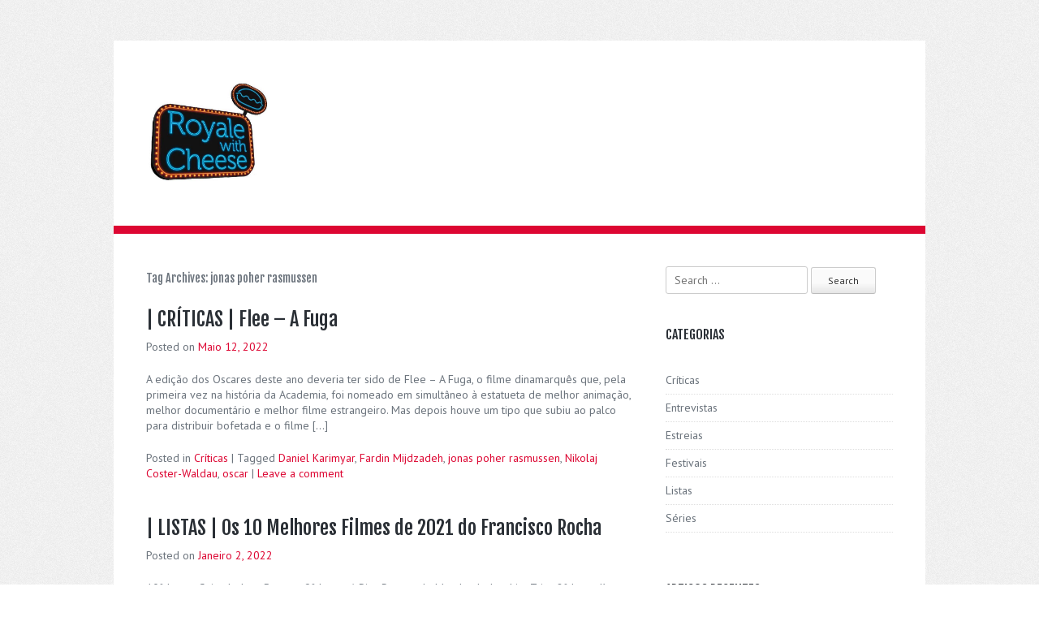

--- FILE ---
content_type: text/html; charset=UTF-8
request_url: http://royalewithcheese.pt/tag/jonas-poher-rasmussen/
body_size: 39235
content:
<!DOCTYPE html>
<html lang="pt-PT">
<head>
<meta charset="UTF-8" />
<meta name="viewport" content="width=device-width" />
<title>jonas poher rasmussen | Royale With Cheese</title>
<link rel="profile" href="http://gmpg.org/xfn/11" />
<link rel="pingback" href="http://royalewithcheese.pt/xmlrpc.php" />

<link href='http://fonts.googleapis.com/css?family=Fjalla+One' rel='stylesheet' type='text/css'>
<link href='http://fonts.googleapis.com/css?family=PT+Sans:400,700' rel='stylesheet' type='text/css'>


<!--[if lt IE 9]>
<script src="http://royalewithcheese.pt/wp-content/themes/Mordor/js/html5.js" type="text/javascript"></script>
<![endif]-->

<meta name='robots' content='max-image-preview:large' />
	<style>img:is([sizes="auto" i], [sizes^="auto," i]) { contain-intrinsic-size: 3000px 1500px }</style>
	<link rel='dns-prefetch' href='//secure.gravatar.com' />
<link rel='dns-prefetch' href='//stats.wp.com' />
<link rel='dns-prefetch' href='//v0.wordpress.com' />
<link rel="alternate" type="application/rss+xml" title="Royale With Cheese &raquo; Feed" href="http://royalewithcheese.pt/feed/" />
<link rel="alternate" type="application/rss+xml" title="Royale With Cheese &raquo; Feed de comentários" href="http://royalewithcheese.pt/comments/feed/" />
<link rel="alternate" type="application/rss+xml" title="Feed de etiquetas Royale With Cheese &raquo; jonas poher rasmussen" href="http://royalewithcheese.pt/tag/jonas-poher-rasmussen/feed/" />
<script type="text/javascript">
/* <![CDATA[ */
window._wpemojiSettings = {"baseUrl":"https:\/\/s.w.org\/images\/core\/emoji\/16.0.1\/72x72\/","ext":".png","svgUrl":"https:\/\/s.w.org\/images\/core\/emoji\/16.0.1\/svg\/","svgExt":".svg","source":{"concatemoji":"http:\/\/royalewithcheese.pt\/wp-includes\/js\/wp-emoji-release.min.js?ver=6.8.3"}};
/*! This file is auto-generated */
!function(s,n){var o,i,e;function c(e){try{var t={supportTests:e,timestamp:(new Date).valueOf()};sessionStorage.setItem(o,JSON.stringify(t))}catch(e){}}function p(e,t,n){e.clearRect(0,0,e.canvas.width,e.canvas.height),e.fillText(t,0,0);var t=new Uint32Array(e.getImageData(0,0,e.canvas.width,e.canvas.height).data),a=(e.clearRect(0,0,e.canvas.width,e.canvas.height),e.fillText(n,0,0),new Uint32Array(e.getImageData(0,0,e.canvas.width,e.canvas.height).data));return t.every(function(e,t){return e===a[t]})}function u(e,t){e.clearRect(0,0,e.canvas.width,e.canvas.height),e.fillText(t,0,0);for(var n=e.getImageData(16,16,1,1),a=0;a<n.data.length;a++)if(0!==n.data[a])return!1;return!0}function f(e,t,n,a){switch(t){case"flag":return n(e,"\ud83c\udff3\ufe0f\u200d\u26a7\ufe0f","\ud83c\udff3\ufe0f\u200b\u26a7\ufe0f")?!1:!n(e,"\ud83c\udde8\ud83c\uddf6","\ud83c\udde8\u200b\ud83c\uddf6")&&!n(e,"\ud83c\udff4\udb40\udc67\udb40\udc62\udb40\udc65\udb40\udc6e\udb40\udc67\udb40\udc7f","\ud83c\udff4\u200b\udb40\udc67\u200b\udb40\udc62\u200b\udb40\udc65\u200b\udb40\udc6e\u200b\udb40\udc67\u200b\udb40\udc7f");case"emoji":return!a(e,"\ud83e\udedf")}return!1}function g(e,t,n,a){var r="undefined"!=typeof WorkerGlobalScope&&self instanceof WorkerGlobalScope?new OffscreenCanvas(300,150):s.createElement("canvas"),o=r.getContext("2d",{willReadFrequently:!0}),i=(o.textBaseline="top",o.font="600 32px Arial",{});return e.forEach(function(e){i[e]=t(o,e,n,a)}),i}function t(e){var t=s.createElement("script");t.src=e,t.defer=!0,s.head.appendChild(t)}"undefined"!=typeof Promise&&(o="wpEmojiSettingsSupports",i=["flag","emoji"],n.supports={everything:!0,everythingExceptFlag:!0},e=new Promise(function(e){s.addEventListener("DOMContentLoaded",e,{once:!0})}),new Promise(function(t){var n=function(){try{var e=JSON.parse(sessionStorage.getItem(o));if("object"==typeof e&&"number"==typeof e.timestamp&&(new Date).valueOf()<e.timestamp+604800&&"object"==typeof e.supportTests)return e.supportTests}catch(e){}return null}();if(!n){if("undefined"!=typeof Worker&&"undefined"!=typeof OffscreenCanvas&&"undefined"!=typeof URL&&URL.createObjectURL&&"undefined"!=typeof Blob)try{var e="postMessage("+g.toString()+"("+[JSON.stringify(i),f.toString(),p.toString(),u.toString()].join(",")+"));",a=new Blob([e],{type:"text/javascript"}),r=new Worker(URL.createObjectURL(a),{name:"wpTestEmojiSupports"});return void(r.onmessage=function(e){c(n=e.data),r.terminate(),t(n)})}catch(e){}c(n=g(i,f,p,u))}t(n)}).then(function(e){for(var t in e)n.supports[t]=e[t],n.supports.everything=n.supports.everything&&n.supports[t],"flag"!==t&&(n.supports.everythingExceptFlag=n.supports.everythingExceptFlag&&n.supports[t]);n.supports.everythingExceptFlag=n.supports.everythingExceptFlag&&!n.supports.flag,n.DOMReady=!1,n.readyCallback=function(){n.DOMReady=!0}}).then(function(){return e}).then(function(){var e;n.supports.everything||(n.readyCallback(),(e=n.source||{}).concatemoji?t(e.concatemoji):e.wpemoji&&e.twemoji&&(t(e.twemoji),t(e.wpemoji)))}))}((window,document),window._wpemojiSettings);
/* ]]> */
</script>
<style id='wp-emoji-styles-inline-css' type='text/css'>

	img.wp-smiley, img.emoji {
		display: inline !important;
		border: none !important;
		box-shadow: none !important;
		height: 1em !important;
		width: 1em !important;
		margin: 0 0.07em !important;
		vertical-align: -0.1em !important;
		background: none !important;
		padding: 0 !important;
	}
</style>
<link rel='stylesheet' id='wp-block-library-css' href='http://royalewithcheese.pt/wp-includes/css/dist/block-library/style.min.css?ver=6.8.3' type='text/css' media='all' />
<style id='classic-theme-styles-inline-css' type='text/css'>
/*! This file is auto-generated */
.wp-block-button__link{color:#fff;background-color:#32373c;border-radius:9999px;box-shadow:none;text-decoration:none;padding:calc(.667em + 2px) calc(1.333em + 2px);font-size:1.125em}.wp-block-file__button{background:#32373c;color:#fff;text-decoration:none}
</style>
<link rel='stylesheet' id='mediaelement-css' href='http://royalewithcheese.pt/wp-includes/js/mediaelement/mediaelementplayer-legacy.min.css?ver=4.2.17' type='text/css' media='all' />
<link rel='stylesheet' id='wp-mediaelement-css' href='http://royalewithcheese.pt/wp-includes/js/mediaelement/wp-mediaelement.min.css?ver=6.8.3' type='text/css' media='all' />
<style id='jetpack-sharing-buttons-style-inline-css' type='text/css'>
.jetpack-sharing-buttons__services-list{display:flex;flex-direction:row;flex-wrap:wrap;gap:0;list-style-type:none;margin:5px;padding:0}.jetpack-sharing-buttons__services-list.has-small-icon-size{font-size:12px}.jetpack-sharing-buttons__services-list.has-normal-icon-size{font-size:16px}.jetpack-sharing-buttons__services-list.has-large-icon-size{font-size:24px}.jetpack-sharing-buttons__services-list.has-huge-icon-size{font-size:36px}@media print{.jetpack-sharing-buttons__services-list{display:none!important}}.editor-styles-wrapper .wp-block-jetpack-sharing-buttons{gap:0;padding-inline-start:0}ul.jetpack-sharing-buttons__services-list.has-background{padding:1.25em 2.375em}
</style>
<style id='global-styles-inline-css' type='text/css'>
:root{--wp--preset--aspect-ratio--square: 1;--wp--preset--aspect-ratio--4-3: 4/3;--wp--preset--aspect-ratio--3-4: 3/4;--wp--preset--aspect-ratio--3-2: 3/2;--wp--preset--aspect-ratio--2-3: 2/3;--wp--preset--aspect-ratio--16-9: 16/9;--wp--preset--aspect-ratio--9-16: 9/16;--wp--preset--color--black: #000000;--wp--preset--color--cyan-bluish-gray: #abb8c3;--wp--preset--color--white: #ffffff;--wp--preset--color--pale-pink: #f78da7;--wp--preset--color--vivid-red: #cf2e2e;--wp--preset--color--luminous-vivid-orange: #ff6900;--wp--preset--color--luminous-vivid-amber: #fcb900;--wp--preset--color--light-green-cyan: #7bdcb5;--wp--preset--color--vivid-green-cyan: #00d084;--wp--preset--color--pale-cyan-blue: #8ed1fc;--wp--preset--color--vivid-cyan-blue: #0693e3;--wp--preset--color--vivid-purple: #9b51e0;--wp--preset--gradient--vivid-cyan-blue-to-vivid-purple: linear-gradient(135deg,rgba(6,147,227,1) 0%,rgb(155,81,224) 100%);--wp--preset--gradient--light-green-cyan-to-vivid-green-cyan: linear-gradient(135deg,rgb(122,220,180) 0%,rgb(0,208,130) 100%);--wp--preset--gradient--luminous-vivid-amber-to-luminous-vivid-orange: linear-gradient(135deg,rgba(252,185,0,1) 0%,rgba(255,105,0,1) 100%);--wp--preset--gradient--luminous-vivid-orange-to-vivid-red: linear-gradient(135deg,rgba(255,105,0,1) 0%,rgb(207,46,46) 100%);--wp--preset--gradient--very-light-gray-to-cyan-bluish-gray: linear-gradient(135deg,rgb(238,238,238) 0%,rgb(169,184,195) 100%);--wp--preset--gradient--cool-to-warm-spectrum: linear-gradient(135deg,rgb(74,234,220) 0%,rgb(151,120,209) 20%,rgb(207,42,186) 40%,rgb(238,44,130) 60%,rgb(251,105,98) 80%,rgb(254,248,76) 100%);--wp--preset--gradient--blush-light-purple: linear-gradient(135deg,rgb(255,206,236) 0%,rgb(152,150,240) 100%);--wp--preset--gradient--blush-bordeaux: linear-gradient(135deg,rgb(254,205,165) 0%,rgb(254,45,45) 50%,rgb(107,0,62) 100%);--wp--preset--gradient--luminous-dusk: linear-gradient(135deg,rgb(255,203,112) 0%,rgb(199,81,192) 50%,rgb(65,88,208) 100%);--wp--preset--gradient--pale-ocean: linear-gradient(135deg,rgb(255,245,203) 0%,rgb(182,227,212) 50%,rgb(51,167,181) 100%);--wp--preset--gradient--electric-grass: linear-gradient(135deg,rgb(202,248,128) 0%,rgb(113,206,126) 100%);--wp--preset--gradient--midnight: linear-gradient(135deg,rgb(2,3,129) 0%,rgb(40,116,252) 100%);--wp--preset--font-size--small: 13px;--wp--preset--font-size--medium: 20px;--wp--preset--font-size--large: 36px;--wp--preset--font-size--x-large: 42px;--wp--preset--spacing--20: 0.44rem;--wp--preset--spacing--30: 0.67rem;--wp--preset--spacing--40: 1rem;--wp--preset--spacing--50: 1.5rem;--wp--preset--spacing--60: 2.25rem;--wp--preset--spacing--70: 3.38rem;--wp--preset--spacing--80: 5.06rem;--wp--preset--shadow--natural: 6px 6px 9px rgba(0, 0, 0, 0.2);--wp--preset--shadow--deep: 12px 12px 50px rgba(0, 0, 0, 0.4);--wp--preset--shadow--sharp: 6px 6px 0px rgba(0, 0, 0, 0.2);--wp--preset--shadow--outlined: 6px 6px 0px -3px rgba(255, 255, 255, 1), 6px 6px rgba(0, 0, 0, 1);--wp--preset--shadow--crisp: 6px 6px 0px rgba(0, 0, 0, 1);}:where(.is-layout-flex){gap: 0.5em;}:where(.is-layout-grid){gap: 0.5em;}body .is-layout-flex{display: flex;}.is-layout-flex{flex-wrap: wrap;align-items: center;}.is-layout-flex > :is(*, div){margin: 0;}body .is-layout-grid{display: grid;}.is-layout-grid > :is(*, div){margin: 0;}:where(.wp-block-columns.is-layout-flex){gap: 2em;}:where(.wp-block-columns.is-layout-grid){gap: 2em;}:where(.wp-block-post-template.is-layout-flex){gap: 1.25em;}:where(.wp-block-post-template.is-layout-grid){gap: 1.25em;}.has-black-color{color: var(--wp--preset--color--black) !important;}.has-cyan-bluish-gray-color{color: var(--wp--preset--color--cyan-bluish-gray) !important;}.has-white-color{color: var(--wp--preset--color--white) !important;}.has-pale-pink-color{color: var(--wp--preset--color--pale-pink) !important;}.has-vivid-red-color{color: var(--wp--preset--color--vivid-red) !important;}.has-luminous-vivid-orange-color{color: var(--wp--preset--color--luminous-vivid-orange) !important;}.has-luminous-vivid-amber-color{color: var(--wp--preset--color--luminous-vivid-amber) !important;}.has-light-green-cyan-color{color: var(--wp--preset--color--light-green-cyan) !important;}.has-vivid-green-cyan-color{color: var(--wp--preset--color--vivid-green-cyan) !important;}.has-pale-cyan-blue-color{color: var(--wp--preset--color--pale-cyan-blue) !important;}.has-vivid-cyan-blue-color{color: var(--wp--preset--color--vivid-cyan-blue) !important;}.has-vivid-purple-color{color: var(--wp--preset--color--vivid-purple) !important;}.has-black-background-color{background-color: var(--wp--preset--color--black) !important;}.has-cyan-bluish-gray-background-color{background-color: var(--wp--preset--color--cyan-bluish-gray) !important;}.has-white-background-color{background-color: var(--wp--preset--color--white) !important;}.has-pale-pink-background-color{background-color: var(--wp--preset--color--pale-pink) !important;}.has-vivid-red-background-color{background-color: var(--wp--preset--color--vivid-red) !important;}.has-luminous-vivid-orange-background-color{background-color: var(--wp--preset--color--luminous-vivid-orange) !important;}.has-luminous-vivid-amber-background-color{background-color: var(--wp--preset--color--luminous-vivid-amber) !important;}.has-light-green-cyan-background-color{background-color: var(--wp--preset--color--light-green-cyan) !important;}.has-vivid-green-cyan-background-color{background-color: var(--wp--preset--color--vivid-green-cyan) !important;}.has-pale-cyan-blue-background-color{background-color: var(--wp--preset--color--pale-cyan-blue) !important;}.has-vivid-cyan-blue-background-color{background-color: var(--wp--preset--color--vivid-cyan-blue) !important;}.has-vivid-purple-background-color{background-color: var(--wp--preset--color--vivid-purple) !important;}.has-black-border-color{border-color: var(--wp--preset--color--black) !important;}.has-cyan-bluish-gray-border-color{border-color: var(--wp--preset--color--cyan-bluish-gray) !important;}.has-white-border-color{border-color: var(--wp--preset--color--white) !important;}.has-pale-pink-border-color{border-color: var(--wp--preset--color--pale-pink) !important;}.has-vivid-red-border-color{border-color: var(--wp--preset--color--vivid-red) !important;}.has-luminous-vivid-orange-border-color{border-color: var(--wp--preset--color--luminous-vivid-orange) !important;}.has-luminous-vivid-amber-border-color{border-color: var(--wp--preset--color--luminous-vivid-amber) !important;}.has-light-green-cyan-border-color{border-color: var(--wp--preset--color--light-green-cyan) !important;}.has-vivid-green-cyan-border-color{border-color: var(--wp--preset--color--vivid-green-cyan) !important;}.has-pale-cyan-blue-border-color{border-color: var(--wp--preset--color--pale-cyan-blue) !important;}.has-vivid-cyan-blue-border-color{border-color: var(--wp--preset--color--vivid-cyan-blue) !important;}.has-vivid-purple-border-color{border-color: var(--wp--preset--color--vivid-purple) !important;}.has-vivid-cyan-blue-to-vivid-purple-gradient-background{background: var(--wp--preset--gradient--vivid-cyan-blue-to-vivid-purple) !important;}.has-light-green-cyan-to-vivid-green-cyan-gradient-background{background: var(--wp--preset--gradient--light-green-cyan-to-vivid-green-cyan) !important;}.has-luminous-vivid-amber-to-luminous-vivid-orange-gradient-background{background: var(--wp--preset--gradient--luminous-vivid-amber-to-luminous-vivid-orange) !important;}.has-luminous-vivid-orange-to-vivid-red-gradient-background{background: var(--wp--preset--gradient--luminous-vivid-orange-to-vivid-red) !important;}.has-very-light-gray-to-cyan-bluish-gray-gradient-background{background: var(--wp--preset--gradient--very-light-gray-to-cyan-bluish-gray) !important;}.has-cool-to-warm-spectrum-gradient-background{background: var(--wp--preset--gradient--cool-to-warm-spectrum) !important;}.has-blush-light-purple-gradient-background{background: var(--wp--preset--gradient--blush-light-purple) !important;}.has-blush-bordeaux-gradient-background{background: var(--wp--preset--gradient--blush-bordeaux) !important;}.has-luminous-dusk-gradient-background{background: var(--wp--preset--gradient--luminous-dusk) !important;}.has-pale-ocean-gradient-background{background: var(--wp--preset--gradient--pale-ocean) !important;}.has-electric-grass-gradient-background{background: var(--wp--preset--gradient--electric-grass) !important;}.has-midnight-gradient-background{background: var(--wp--preset--gradient--midnight) !important;}.has-small-font-size{font-size: var(--wp--preset--font-size--small) !important;}.has-medium-font-size{font-size: var(--wp--preset--font-size--medium) !important;}.has-large-font-size{font-size: var(--wp--preset--font-size--large) !important;}.has-x-large-font-size{font-size: var(--wp--preset--font-size--x-large) !important;}
:where(.wp-block-post-template.is-layout-flex){gap: 1.25em;}:where(.wp-block-post-template.is-layout-grid){gap: 1.25em;}
:where(.wp-block-columns.is-layout-flex){gap: 2em;}:where(.wp-block-columns.is-layout-grid){gap: 2em;}
:root :where(.wp-block-pullquote){font-size: 1.5em;line-height: 1.6;}
</style>
<link rel='stylesheet' id='style-css' href='http://royalewithcheese.pt/wp-content/themes/Mordor/style.css?ver=6.8.3' type='text/css' media='all' />
<link rel='stylesheet' id='grid-css' href='http://royalewithcheese.pt/wp-content/themes/Mordor/css/grid.css?ver=6.8.3' type='text/css' media='all' />
<link rel='stylesheet' id='theme-css' href='http://royalewithcheese.pt/wp-content/themes/Mordor/css/theme.css?ver=6.8.3' type='text/css' media='all' />
<link rel='stylesheet' id='flexslider-css' href='http://royalewithcheese.pt/wp-content/themes/Mordor/css/flexslider.css?ver=6.8.3' type='text/css' media='all' />
<script type="text/javascript" src="http://royalewithcheese.pt/wp-includes/js/jquery/jquery.min.js?ver=3.7.1" id="jquery-core-js"></script>
<script type="text/javascript" src="http://royalewithcheese.pt/wp-includes/js/jquery/jquery-migrate.min.js?ver=3.4.1" id="jquery-migrate-js"></script>
<link rel="https://api.w.org/" href="http://royalewithcheese.pt/wp-json/" /><link rel="alternate" title="JSON" type="application/json" href="http://royalewithcheese.pt/wp-json/wp/v2/tags/4745" /><link rel="EditURI" type="application/rsd+xml" title="RSD" href="http://royalewithcheese.pt/xmlrpc.php?rsd" />
<meta name="generator" content="WordPress 6.8.3" />
	<style>img#wpstats{display:none}</style>
		
<!-- Jetpack Open Graph Tags -->
<meta property="og:type" content="website" />
<meta property="og:title" content="jonas poher rasmussen &#8211; Royale With Cheese" />
<meta property="og:url" content="http://royalewithcheese.pt/tag/jonas-poher-rasmussen/" />
<meta property="og:site_name" content="Royale With Cheese" />
<meta property="og:image" content="https://s0.wp.com/i/blank.jpg" />
<meta property="og:image:width" content="200" />
<meta property="og:image:height" content="200" />
<meta property="og:image:alt" content="" />
<meta property="og:locale" content="pt_PT" />

<!-- End Jetpack Open Graph Tags -->
</head>

<body class="archive tag tag-jonas-poher-rasmussen tag-4745 wp-theme-Mordor">
<div id="page" class="hfeed site ">
	
	<header id="masthead" class="site-header container_12 cf" role="banner">
		<div class="grid_4">
			
					<h1 class="site-title logo"><a class="mylogo" rel="home" href="http://royalewithcheese.pt/" title="Royale With Cheese"><img relWidth="150" relHeight="300" id="ft_logo" src="http://royalewithcheese.pt/wp-content/uploads/2016/08/imageedit_2_5277765907.jpg" alt="" /></a></h1>
	
			
		</div>
		<div class="grid_8">
				</div>
	</header><!-- #masthead .site-header -->

	<div id="main" class="site-main"><div class="container_12 main-cover cf">
		<section id="primary" class="content-area grid_8">
			<div id="content" class="site-content" role="main">

			
				<header class="page-header">
					<h1 class="page-title">
						Tag Archives: <span>jonas poher rasmussen</span>					</h1>
									</header><!-- .page-header -->

								
					
<article id="post-8906" class="post-8906 post type-post status-publish format-standard has-post-thumbnail hentry category-criticas tag-daniel-karimyar tag-fardin-mijdzadeh tag-jonas-poher-rasmussen tag-nikolaj-coster-waldau tag-oscar">
	<header class="entry-header">
		<h1 class="entry-title"><a href="http://royalewithcheese.pt/2022/05/12/criticas-flee-a-fuga/" title="Permalink to | CRÍTICAS | Flee &#8211; A Fuga" rel="bookmark">| CRÍTICAS | Flee &#8211; A Fuga</a></h1>

				<div class="entry-meta">
			Posted on <a href="http://royalewithcheese.pt/2022/05/12/criticas-flee-a-fuga/" title="7:50 am" rel="bookmark"><time class="entry-date" datetime="2022-05-12T07:50:13+00:00" pubdate>Maio 12, 2022</time></a><span class="byline"> by <span class="author vcard"><a class="url fn n" href="http://royalewithcheese.pt/author/dermot/" title="View all posts by dermot" rel="author">dermot</a></span></span>		</div><!-- .entry-meta -->
			</header><!-- .entry-header -->


	<div class="entry-summary">
		<p>A edição dos Oscares deste ano deveria ter sido de Flee &#8211; A Fuga, o filme dinamarquês que, pela primeira vez na história da Academia, foi nomeado em simultâneo à estatueta de melhor animação, melhor documentário e melhor filme estrangeiro. Mas depois houve um tipo que subiu ao palco para distribuir bofetada e o filme [&hellip;]</p>
	</div><!-- .entry-summary -->


	<footer class="entry-meta">
								<span class="cat-links">
				Posted in <a href="http://royalewithcheese.pt/category/criticas/" rel="category tag">Críticas</a>			</span>
			
						<span class="sep"> | </span>
			<span class="tag-links">
				Tagged <a href="http://royalewithcheese.pt/tag/daniel-karimyar/" rel="tag">Daniel Karimyar</a>, <a href="http://royalewithcheese.pt/tag/fardin-mijdzadeh/" rel="tag">Fardin Mijdzadeh</a>, <a href="http://royalewithcheese.pt/tag/jonas-poher-rasmussen/" rel="tag">jonas poher rasmussen</a>, <a href="http://royalewithcheese.pt/tag/nikolaj-coster-waldau/" rel="tag">Nikolaj Coster-Waldau</a>, <a href="http://royalewithcheese.pt/tag/oscar/" rel="tag">oscar</a>			</span>
					
				<span class="sep"> | </span>
		<span class="comments-link"><a href="http://royalewithcheese.pt/2022/05/12/criticas-flee-a-fuga/#respond">Leave a comment</a></span>
		
			</footer><!-- .entry-meta -->
</article><!-- #post-8906 -->

				
					
<article id="post-8555" class="post-8555 post type-post status-publish format-standard has-post-thumbnail hentry category-listas tag-david-lowery tag-francisco-rocha tag-jaco-bouwer tag-jane-campion tag-jasmila-zbanic tag-joachim-trier tag-jonas-poher-rasmussen tag-julia-ducornau tag-leos-carax-2 tag-maria-schrader tag-my-two-thousand-movies tag-peter-pasic">
	<header class="entry-header">
		<h1 class="entry-title"><a href="http://royalewithcheese.pt/2022/01/02/listas-os-10-melhores-filmes-de-2021-do-francisco-rocha/" title="Permalink to | LISTAS | Os 10 Melhores Filmes de 2021 do Francisco Rocha" rel="bookmark">| LISTAS | Os 10 Melhores Filmes de 2021 do Francisco Rocha</a></h1>

				<div class="entry-meta">
			Posted on <a href="http://royalewithcheese.pt/2022/01/02/listas-os-10-melhores-filmes-de-2021-do-francisco-rocha/" title="1:21 pm" rel="bookmark"><time class="entry-date" datetime="2022-01-02T13:21:05+00:00" pubdate>Janeiro 2, 2022</time></a><span class="byline"> by <span class="author vcard"><a class="url fn n" href="http://royalewithcheese.pt/author/dermot/" title="View all posts by dermot" rel="author">dermot</a></span></span>		</div><!-- .entry-meta -->
			</header><!-- .entry-header -->


	<div class="entry-summary">
		<p>10º Lugar Gaia, de Jaco Bouwer 9º Lugar A Pior Pessoa do Mundo, de Joachim Trier 8º LugarI´m Your Man, de Maria Schrader 7º LugarThe Pond, de Petar Pasic 6º LugarAnnette, de Léos Carax 5º LugarFlee, de Jonas Poher Rasmussen 4º Lugar Titane, de Julia Ducournau&nbsp; 3º LugarO Poder do Cão, de Jane Campion 2º [&hellip;]</p>
	</div><!-- .entry-summary -->


	<footer class="entry-meta">
								<span class="cat-links">
				Posted in <a href="http://royalewithcheese.pt/category/listas/" rel="category tag">Listas</a>			</span>
			
						<span class="sep"> | </span>
			<span class="tag-links">
				Tagged <a href="http://royalewithcheese.pt/tag/david-lowery/" rel="tag">david lowery</a>, <a href="http://royalewithcheese.pt/tag/francisco-rocha/" rel="tag">francisco rocha</a>, <a href="http://royalewithcheese.pt/tag/jaco-bouwer/" rel="tag">Jaco Bouwer</a>, <a href="http://royalewithcheese.pt/tag/jane-campion/" rel="tag">jane campion</a>, <a href="http://royalewithcheese.pt/tag/jasmila-zbanic/" rel="tag">jasmila zbanic</a>, <a href="http://royalewithcheese.pt/tag/joachim-trier/" rel="tag">joachim trier</a>, <a href="http://royalewithcheese.pt/tag/jonas-poher-rasmussen/" rel="tag">jonas poher rasmussen</a>, <a href="http://royalewithcheese.pt/tag/julia-ducornau/" rel="tag">julia ducornau</a>, <a href="http://royalewithcheese.pt/tag/leos-carax-2/" rel="tag">Léos carax</a>, <a href="http://royalewithcheese.pt/tag/maria-schrader/" rel="tag">maria schrader</a>, <a href="http://royalewithcheese.pt/tag/my-two-thousand-movies/" rel="tag">my two thousand movies</a>, <a href="http://royalewithcheese.pt/tag/peter-pasic/" rel="tag">peter pasic</a>			</span>
					
				<span class="sep"> | </span>
		<span class="comments-link"><a href="http://royalewithcheese.pt/2022/01/02/listas-os-10-melhores-filmes-de-2021-do-francisco-rocha/#respond">Leave a comment</a></span>
		
			</footer><!-- .entry-meta -->
</article><!-- #post-8555 -->

				
				<div class="paginate ">
									</div>

			
			</div><!-- #content .site-content -->
		</section><!-- #primary .content-area -->

		<div id="secondary" class="widget-area grid_4" role="complementary">
			
			<aside id="search-2" class="widget widget_search">	<form method="get" id="searchform" action="http://royalewithcheese.pt/" role="search">
		<label for="s" class="assistive-text">Search</label>
		<input type="text" class="field" name="s" value="" id="s" placeholder="Search &hellip;" />
		<input type="submit" class="submit" name="submit" id="searchsubmit" value="Search" />
	</form>
</aside><aside id="categories-2" class="widget widget_categories"><h1 class="widget-title">Categorias</h1>
			<ul>
					<li class="cat-item cat-item-3"><a href="http://royalewithcheese.pt/category/criticas/">Críticas</a>
</li>
	<li class="cat-item cat-item-274"><a href="http://royalewithcheese.pt/category/entrevistas/">Entrevistas</a>
</li>
	<li class="cat-item cat-item-2"><a href="http://royalewithcheese.pt/category/estreias/">Estreias</a>
</li>
	<li class="cat-item cat-item-184"><a href="http://royalewithcheese.pt/category/festivais/">Festivais</a>
</li>
	<li class="cat-item cat-item-173"><a href="http://royalewithcheese.pt/category/listas/">Listas</a>
</li>
	<li class="cat-item cat-item-487"><a href="http://royalewithcheese.pt/category/series/">Séries</a>
</li>
			</ul>

			</aside>
		<aside id="recent-posts-2" class="widget widget_recent_entries">
		<h1 class="widget-title">Artigos recentes</h1>
		<ul>
											<li>
					<a href="http://royalewithcheese.pt/2026/01/22/criticas-they-look-like-people/">| CRÍTICAS | They Look Like People</a>
									</li>
											<li>
					<a href="http://royalewithcheese.pt/2026/01/16/criticas-mata-te-amor/">| CRÍTICAS | Mata-te, Amor</a>
									</li>
											<li>
					<a href="http://royalewithcheese.pt/2026/01/09/criticas-bullet-train-comboio-bala/">| CRÍTICAS | Bullet Train &#8211; Comboio Bala</a>
									</li>
											<li>
					<a href="http://royalewithcheese.pt/2026/01/07/criticas-sisu-estrada-da-vinganca/">| CRÍTICAS | Sisu &#8211; Estrada da Vingança</a>
									</li>
											<li>
					<a href="http://royalewithcheese.pt/2026/01/05/criticas-wicked-pelo-bem/">| CRÍTICAS | Wicked &#8211; Pelo Bem</a>
									</li>
											<li>
					<a href="http://royalewithcheese.pt/2026/01/04/listas-os-melhores-filmes-de-2025-da-sara-galvao/">| LISTAS | Os melhores filmes de 2025 da Sara Galvão</a>
									</li>
											<li>
					<a href="http://royalewithcheese.pt/2026/01/02/listas-os-10-melhores-filmes-de-2024-do-francisco-rocha-2/">| LISTAS | Os 10 Melhores Filmes de 2024 do Francisco Rocha</a>
									</li>
											<li>
					<a href="http://royalewithcheese.pt/2025/12/31/listas-os-melhores-filmes-de-2025/">| LISTAS | Os melhores filmes de 2025</a>
									</li>
											<li>
					<a href="http://royalewithcheese.pt/2025/12/29/criticas-predador-badlands/">| CRÍTICAS | Predador &#8211; Badlands</a>
									</li>
											<li>
					<a href="http://royalewithcheese.pt/2025/12/28/criticas-avatar-fogo-e-cinzas/">| CRÍTICAS | Avatar &#8211; Fogo e Cinzas</a>
									</li>
					</ul>

		</aside><aside id="archives-2" class="widget widget_archive"><h1 class="widget-title">Arquivo</h1>
			<ul>
					<li><a href='http://royalewithcheese.pt/2026/01/'>Janeiro 2026</a></li>
	<li><a href='http://royalewithcheese.pt/2025/12/'>Dezembro 2025</a></li>
	<li><a href='http://royalewithcheese.pt/2025/11/'>Novembro 2025</a></li>
	<li><a href='http://royalewithcheese.pt/2025/10/'>Outubro 2025</a></li>
	<li><a href='http://royalewithcheese.pt/2025/09/'>Setembro 2025</a></li>
	<li><a href='http://royalewithcheese.pt/2025/08/'>Agosto 2025</a></li>
	<li><a href='http://royalewithcheese.pt/2025/07/'>Julho 2025</a></li>
	<li><a href='http://royalewithcheese.pt/2025/06/'>Junho 2025</a></li>
	<li><a href='http://royalewithcheese.pt/2025/04/'>Abril 2025</a></li>
	<li><a href='http://royalewithcheese.pt/2025/03/'>Março 2025</a></li>
	<li><a href='http://royalewithcheese.pt/2025/02/'>Fevereiro 2025</a></li>
	<li><a href='http://royalewithcheese.pt/2025/01/'>Janeiro 2025</a></li>
	<li><a href='http://royalewithcheese.pt/2024/12/'>Dezembro 2024</a></li>
	<li><a href='http://royalewithcheese.pt/2024/11/'>Novembro 2024</a></li>
	<li><a href='http://royalewithcheese.pt/2024/10/'>Outubro 2024</a></li>
	<li><a href='http://royalewithcheese.pt/2024/09/'>Setembro 2024</a></li>
	<li><a href='http://royalewithcheese.pt/2024/08/'>Agosto 2024</a></li>
	<li><a href='http://royalewithcheese.pt/2024/07/'>Julho 2024</a></li>
	<li><a href='http://royalewithcheese.pt/2024/06/'>Junho 2024</a></li>
	<li><a href='http://royalewithcheese.pt/2024/05/'>Maio 2024</a></li>
	<li><a href='http://royalewithcheese.pt/2024/04/'>Abril 2024</a></li>
	<li><a href='http://royalewithcheese.pt/2024/03/'>Março 2024</a></li>
	<li><a href='http://royalewithcheese.pt/2024/02/'>Fevereiro 2024</a></li>
	<li><a href='http://royalewithcheese.pt/2024/01/'>Janeiro 2024</a></li>
	<li><a href='http://royalewithcheese.pt/2023/12/'>Dezembro 2023</a></li>
	<li><a href='http://royalewithcheese.pt/2023/11/'>Novembro 2023</a></li>
	<li><a href='http://royalewithcheese.pt/2023/10/'>Outubro 2023</a></li>
	<li><a href='http://royalewithcheese.pt/2023/09/'>Setembro 2023</a></li>
	<li><a href='http://royalewithcheese.pt/2023/08/'>Agosto 2023</a></li>
	<li><a href='http://royalewithcheese.pt/2023/07/'>Julho 2023</a></li>
	<li><a href='http://royalewithcheese.pt/2023/06/'>Junho 2023</a></li>
	<li><a href='http://royalewithcheese.pt/2023/05/'>Maio 2023</a></li>
	<li><a href='http://royalewithcheese.pt/2023/04/'>Abril 2023</a></li>
	<li><a href='http://royalewithcheese.pt/2023/03/'>Março 2023</a></li>
	<li><a href='http://royalewithcheese.pt/2023/02/'>Fevereiro 2023</a></li>
	<li><a href='http://royalewithcheese.pt/2023/01/'>Janeiro 2023</a></li>
	<li><a href='http://royalewithcheese.pt/2022/12/'>Dezembro 2022</a></li>
	<li><a href='http://royalewithcheese.pt/2022/11/'>Novembro 2022</a></li>
	<li><a href='http://royalewithcheese.pt/2022/10/'>Outubro 2022</a></li>
	<li><a href='http://royalewithcheese.pt/2022/09/'>Setembro 2022</a></li>
	<li><a href='http://royalewithcheese.pt/2022/08/'>Agosto 2022</a></li>
	<li><a href='http://royalewithcheese.pt/2022/07/'>Julho 2022</a></li>
	<li><a href='http://royalewithcheese.pt/2022/06/'>Junho 2022</a></li>
	<li><a href='http://royalewithcheese.pt/2022/05/'>Maio 2022</a></li>
	<li><a href='http://royalewithcheese.pt/2022/04/'>Abril 2022</a></li>
	<li><a href='http://royalewithcheese.pt/2022/03/'>Março 2022</a></li>
	<li><a href='http://royalewithcheese.pt/2022/02/'>Fevereiro 2022</a></li>
	<li><a href='http://royalewithcheese.pt/2022/01/'>Janeiro 2022</a></li>
	<li><a href='http://royalewithcheese.pt/2021/12/'>Dezembro 2021</a></li>
	<li><a href='http://royalewithcheese.pt/2021/11/'>Novembro 2021</a></li>
	<li><a href='http://royalewithcheese.pt/2021/10/'>Outubro 2021</a></li>
	<li><a href='http://royalewithcheese.pt/2021/09/'>Setembro 2021</a></li>
	<li><a href='http://royalewithcheese.pt/2021/08/'>Agosto 2021</a></li>
	<li><a href='http://royalewithcheese.pt/2021/07/'>Julho 2021</a></li>
	<li><a href='http://royalewithcheese.pt/2021/06/'>Junho 2021</a></li>
	<li><a href='http://royalewithcheese.pt/2021/05/'>Maio 2021</a></li>
	<li><a href='http://royalewithcheese.pt/2021/04/'>Abril 2021</a></li>
	<li><a href='http://royalewithcheese.pt/2021/03/'>Março 2021</a></li>
	<li><a href='http://royalewithcheese.pt/2021/02/'>Fevereiro 2021</a></li>
	<li><a href='http://royalewithcheese.pt/2021/01/'>Janeiro 2021</a></li>
	<li><a href='http://royalewithcheese.pt/2020/12/'>Dezembro 2020</a></li>
	<li><a href='http://royalewithcheese.pt/2020/11/'>Novembro 2020</a></li>
	<li><a href='http://royalewithcheese.pt/2020/10/'>Outubro 2020</a></li>
	<li><a href='http://royalewithcheese.pt/2020/09/'>Setembro 2020</a></li>
	<li><a href='http://royalewithcheese.pt/2020/08/'>Agosto 2020</a></li>
	<li><a href='http://royalewithcheese.pt/2020/07/'>Julho 2020</a></li>
	<li><a href='http://royalewithcheese.pt/2020/06/'>Junho 2020</a></li>
	<li><a href='http://royalewithcheese.pt/2020/05/'>Maio 2020</a></li>
	<li><a href='http://royalewithcheese.pt/2020/04/'>Abril 2020</a></li>
	<li><a href='http://royalewithcheese.pt/2020/03/'>Março 2020</a></li>
	<li><a href='http://royalewithcheese.pt/2020/02/'>Fevereiro 2020</a></li>
	<li><a href='http://royalewithcheese.pt/2020/01/'>Janeiro 2020</a></li>
	<li><a href='http://royalewithcheese.pt/2019/12/'>Dezembro 2019</a></li>
	<li><a href='http://royalewithcheese.pt/2019/11/'>Novembro 2019</a></li>
	<li><a href='http://royalewithcheese.pt/2019/10/'>Outubro 2019</a></li>
	<li><a href='http://royalewithcheese.pt/2019/09/'>Setembro 2019</a></li>
	<li><a href='http://royalewithcheese.pt/2019/08/'>Agosto 2019</a></li>
	<li><a href='http://royalewithcheese.pt/2019/07/'>Julho 2019</a></li>
	<li><a href='http://royalewithcheese.pt/2019/06/'>Junho 2019</a></li>
	<li><a href='http://royalewithcheese.pt/2019/05/'>Maio 2019</a></li>
	<li><a href='http://royalewithcheese.pt/2019/04/'>Abril 2019</a></li>
	<li><a href='http://royalewithcheese.pt/2019/03/'>Março 2019</a></li>
	<li><a href='http://royalewithcheese.pt/2019/02/'>Fevereiro 2019</a></li>
	<li><a href='http://royalewithcheese.pt/2019/01/'>Janeiro 2019</a></li>
	<li><a href='http://royalewithcheese.pt/2018/12/'>Dezembro 2018</a></li>
	<li><a href='http://royalewithcheese.pt/2018/11/'>Novembro 2018</a></li>
	<li><a href='http://royalewithcheese.pt/2018/10/'>Outubro 2018</a></li>
	<li><a href='http://royalewithcheese.pt/2018/09/'>Setembro 2018</a></li>
	<li><a href='http://royalewithcheese.pt/2018/08/'>Agosto 2018</a></li>
	<li><a href='http://royalewithcheese.pt/2018/07/'>Julho 2018</a></li>
	<li><a href='http://royalewithcheese.pt/2018/06/'>Junho 2018</a></li>
	<li><a href='http://royalewithcheese.pt/2018/05/'>Maio 2018</a></li>
	<li><a href='http://royalewithcheese.pt/2018/04/'>Abril 2018</a></li>
	<li><a href='http://royalewithcheese.pt/2018/03/'>Março 2018</a></li>
	<li><a href='http://royalewithcheese.pt/2018/02/'>Fevereiro 2018</a></li>
	<li><a href='http://royalewithcheese.pt/2018/01/'>Janeiro 2018</a></li>
	<li><a href='http://royalewithcheese.pt/2017/12/'>Dezembro 2017</a></li>
	<li><a href='http://royalewithcheese.pt/2017/11/'>Novembro 2017</a></li>
	<li><a href='http://royalewithcheese.pt/2017/10/'>Outubro 2017</a></li>
	<li><a href='http://royalewithcheese.pt/2017/09/'>Setembro 2017</a></li>
	<li><a href='http://royalewithcheese.pt/2017/08/'>Agosto 2017</a></li>
	<li><a href='http://royalewithcheese.pt/2017/07/'>Julho 2017</a></li>
	<li><a href='http://royalewithcheese.pt/2017/06/'>Junho 2017</a></li>
	<li><a href='http://royalewithcheese.pt/2017/05/'>Maio 2017</a></li>
	<li><a href='http://royalewithcheese.pt/2017/04/'>Abril 2017</a></li>
	<li><a href='http://royalewithcheese.pt/2017/03/'>Março 2017</a></li>
	<li><a href='http://royalewithcheese.pt/2017/02/'>Fevereiro 2017</a></li>
	<li><a href='http://royalewithcheese.pt/2017/01/'>Janeiro 2017</a></li>
	<li><a href='http://royalewithcheese.pt/2016/12/'>Dezembro 2016</a></li>
	<li><a href='http://royalewithcheese.pt/2016/11/'>Novembro 2016</a></li>
	<li><a href='http://royalewithcheese.pt/2016/10/'>Outubro 2016</a></li>
	<li><a href='http://royalewithcheese.pt/2016/09/'>Setembro 2016</a></li>
	<li><a href='http://royalewithcheese.pt/2016/07/'>Julho 2016</a></li>
			</ul>

			</aside><aside id="text-3" class="widget widget_text"><h1 class="widget-title">Contacto</h1>			<div class="textwidget">royalewithcheese.cinema@gmail.com</div>
		</aside>			<div class="squarebanner cf">
	<h3 class="sidetitl"> Sponsors </h3>
<ul class="cf"><li>
<a rel="nofollow" href=" " title=""><img src="" alt="" style="vertical-align:bottom;" /></a>
</li>			

<li>
<a rel="nofollow" href="" title=""><img src="" alt="" style="vertical-align:bottom;" /></a>
</li>

<li>
<a rel="nofollow" href="" title=""><img src="" alt="" style="vertical-align:bottom;" /></a>
</li>

<li>
<a rel="nofollow" href="" title=""><img src="" alt="" style="vertical-align:bottom;" /></a>
</li></ul>
</div>		</div><!-- #secondary .widget-area -->
</div>

	
	</div><!-- #main .site-main -->
	
	<div id="bottom" class="container_12 clearfix">
	
		<ul class="clearfix">
		  
				</ul>
	</div>
	
	<footer id="colophon" class="site-footer container_12" role="contentinfo">
		<div class="site-info">
			<div class="fcred">
				Copyright &copy; 2026 <a href="http://royalewithcheese.pt" title="Royale With Cheese">Royale With Cheese</a> - A hamburgar desde 2004.<br />
 | <a href="http://fabthemes.com/Mordor/" >Mordor WordPress Theme</a>
			</div>		
		</div><!-- .site-info -->
	</footer><!-- #colophon .site-footer -->
</div><!-- #page .hfeed .site -->

<script type="speculationrules">
{"prefetch":[{"source":"document","where":{"and":[{"href_matches":"\/*"},{"not":{"href_matches":["\/wp-*.php","\/wp-admin\/*","\/wp-content\/uploads\/*","\/wp-content\/*","\/wp-content\/plugins\/*","\/wp-content\/themes\/Mordor\/*","\/*\\?(.+)"]}},{"not":{"selector_matches":"a[rel~=\"nofollow\"]"}},{"not":{"selector_matches":".no-prefetch, .no-prefetch a"}}]},"eagerness":"conservative"}]}
</script>
<script type="text/javascript">var elLogo = document.getElementById("ft_logo"); if (elLogo) {elLogo.style.maxHeight = elLogo.getAttribute("relHeight") ? elLogo.getAttribute("relHeight") + "px" : "100px";} if (elLogo) {elLogo.style.maxWidth = elLogo.getAttribute("relWidth") ? elLogo.getAttribute("relWidth") + "px" : "100px";}</script><script type="text/javascript" src="http://royalewithcheese.pt/wp-content/themes/Mordor/js/superfish.js?ver=20120206" id="superfish-js"></script>
<script type="text/javascript" src="http://royalewithcheese.pt/wp-content/themes/Mordor/js/jquery.flexslider.js?ver=20120206" id="flexslider-js"></script>
<script type="text/javascript" src="http://royalewithcheese.pt/wp-content/themes/Mordor/js/custom.js?ver=20120206" id="custom-js"></script>
<script type="text/javascript" id="jetpack-stats-js-before">
/* <![CDATA[ */
_stq = window._stq || [];
_stq.push([ "view", JSON.parse("{\"v\":\"ext\",\"blog\":\"114554706\",\"post\":\"0\",\"tz\":\"0\",\"srv\":\"royalewithcheese.pt\",\"arch_tag\":\"jonas-poher-rasmussen\",\"arch_results\":\"2\",\"j\":\"1:15.1.1\"}") ]);
_stq.push([ "clickTrackerInit", "114554706", "0" ]);
/* ]]> */
</script>
<script type="text/javascript" src="https://stats.wp.com/e-202605.js" id="jetpack-stats-js" defer="defer" data-wp-strategy="defer"></script>

</body>
</html>
